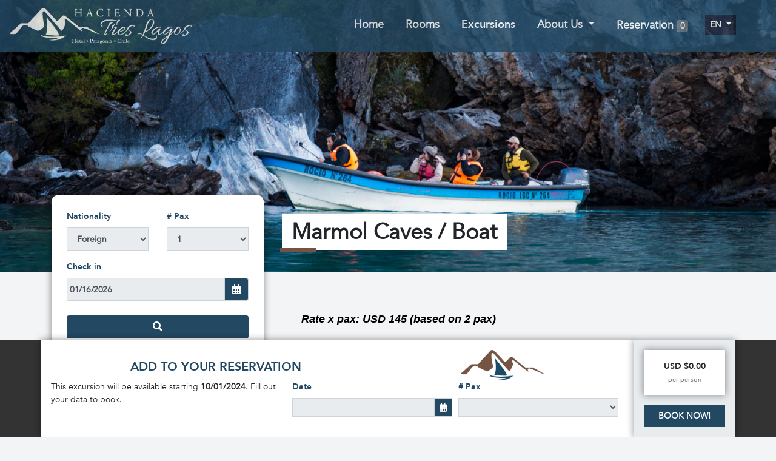

--- FILE ---
content_type: text/html; charset=UTF-8
request_url: https://bahiaexploradores.com/en/excursions/marmol-caves-boat
body_size: 9684
content:
<!doctype html>
<html lang="es">
	<head>
	<meta charset="utf-8" lang="es">
	<meta name="viewport" content="width=device-width, initial-scale=1, shrink-to-fit=no">
	<link rel="stylesheet" href="https://stackpath.bootstrapcdn.com/bootstrap/4.1.3/css/bootstrap.min.css" integrity="sha384-MCw98/SFnGE8fJT3GXwEOngsV7Zt27NXFoaoApmYm81iuXoPkFOJwJ8ERdknLPMO" crossorigin="anonymous">
	<link rel="stylesheet" type="text/css" href="/css/style.css" />		<link rel="stylesheet" type="text/css" href="/css/media-query.css" />	<link rel="stylesheet" type="text/css" href="/css/fonts.css" />	
	<link rel="stylesheet" href="https://use.fontawesome.com/releases/v5.6.3/css/all.css" integrity="sha384-UHRtZLI+pbxtHCWp1t77Bi1L4ZtiqrqD80Kn4Z8NTSRyMA2Fd33n5dQ8lWUE00s/" crossorigin="anonymous">
	<link rel="stylesheet" href="https://cdnjs.cloudflare.com/ajax/libs/ekko-lightbox/5.3.0/ekko-lightbox.css">
	<link rel="stylesheet" href="https://cdnjs.cloudflare.com/ajax/libs/bootstrap-datepicker/1.8.0/css/bootstrap-datepicker.min.css">
	<link rel="stylesheet" href="https://cdnjs.cloudflare.com/ajax/libs/bootstrap-datepicker/1.8.0/css/bootstrap-datepicker.standalone.min.css">
	<link rel="stylesheet" href="https://cdnjs.cloudflare.com/ajax/libs/bootstrap-datepicker/1.8.0/css/bootstrap-datepicker3.min.css">
	<script type="text/javascript" src="/assets/a2f4db7e/Yii.UrlManager.min.js"></script>
<script type="text/javascript">
/*<![CDATA[*/
var Yii = Yii || {}; Yii.app = {scriptUrl: '/index.php',baseUrl: '',
            hostInfo: 'https://bahiaexploradores.com'};
            Yii.app.urlManager = new UrlManager({"rules":{"<lang>\/<tipo:(habitaciones|rooms|zimmers)>\/<slug>":"productos\/view_habitaciones","<lang>\/<tipo:(excursiones|excursions|ausfluges)>\/<slug>":"productos\/view_excursiones","<lang>\/<slug:(habitaciones|rooms|zimmers)>\/":"productos\/index_habitaciones","<lang>\/<slug:(excursiones|excursions|ausfluges)>\/":"productos\/index_excursiones","<lang>\/<slug:(contacto|contact|kontakt)>\/":"site\/ubicacion","<lang>\/<slug:(galeria|gallery|bildergalerie)>\/":"site\/gallery","<lang>\/<slug:(tarifas|rates|preise)>\/":"site\/rates","<lang>\/<slug:(reservaciones|reservations|reservierens)>\/":"site\/reservation","<lang>\/<slug:(terminos-y-condiciones|terms-and-conditions|geschaftsbedingungen)>\/":"site\/conditions","<lang>\/<slug:(quienes-somos|who-we-are|wer-wir-sind)>\/":"site\/who","<lang>\/<slug:(mapa|map|maps)>\/":"site\/map","<lang>\/<slug:(politicas-de-cancelacion|cancel-policy|annulierungsbedingungen)>\/":"site\/general","<lang>\/<slug:(video_es|video_en|video_de)>\/":"site\/video","<lang>\/<slug:(reserva|booking|reservierung)>\/id\/<id:\\w+>":"booking\/voucher","<lang>\/<slug:(paypal)>\/<id:\\w+>":"site\/paypal","<lang>\/<slug:(error|error|error)>\/":"site\/error","<lang>\/<slug:(index)>":"site\/index","<controller:\\w+>\/<id:\\d+>":"<controller>\/view","<controller:\\w+>\/<action:\\w+>\/<id:\\d+>":"<controller>\/<action>","<controller:\\w+>\/<action:\\w+>":"<controller>\/<action>"},"urlSuffix":"","showScriptName":false,"appendParams":true,"routeVar":"r","caseSensitive":true,"matchValue":false,"cacheID":"cache","useStrictParsing":false,"urlRuleClass":"CUrlRule","behaviors":[],"urlFormat":"path"});
            Yii.app.createUrl = function(route, params, ampersand)  {
            return this.urlManager.createUrl(route, params, ampersand);};
/*]]>*/
</script>
<title>Marmol Caves / Boat | Hacienda Tres Lagos</title>

		<style>
			.message-sent {
				border: 3px solid #224862;
				padding: 30px 30px;
				text-transform: none;
			}

			.message-sent__title {
				color: #224862;
				font-size: 28px;
				font-weight: 600;
				margin-bottom: 40px;
			}
			.message-sent__text {
				font-size: 16px;
			}

			.message-sent__icon {
				color: #224862;
			}
			.message-sent__icon .material-icons {
				font-size: 50px;
			}

			.sk-circle {
				margin: 100px auto;
				width: 40px;
				height: 40px;
				position: relative;
			}
			.sk-circle .sk-child {
				width: 100%;
				height: 100%;
				position: absolute;
				left: 0;
				top: 0;
			}
			.sk-circle .sk-child:before {
				content: "";
				display: block;
				margin: 0 auto;
				width: 15%;
				height: 15%;
				background-color: #224862;
				border-radius: 100%;
				-webkit-animation: sk-circleBounceDelay 1.2s infinite ease-in-out both;
				animation: sk-circleBounceDelay 1.2s infinite ease-in-out both;
			}
			.sk-circle .sk-circle2 {
				-webkit-transform: rotate(30deg);
				-ms-transform: rotate(30deg);
				transform: rotate(30deg);
			}
			.sk-circle .sk-circle3 {
				-webkit-transform: rotate(60deg);
				-ms-transform: rotate(60deg);
				transform: rotate(60deg);
			}
			.sk-circle .sk-circle4 {
				-webkit-transform: rotate(90deg);
				-ms-transform: rotate(90deg);
				transform: rotate(90deg);
			}
			.sk-circle .sk-circle5 {
				-webkit-transform: rotate(120deg);
				-ms-transform: rotate(120deg);
				transform: rotate(120deg);
			}
			.sk-circle .sk-circle6 {
				-webkit-transform: rotate(150deg);
				-ms-transform: rotate(150deg);
				transform: rotate(150deg);
			}
			.sk-circle .sk-circle7 {
				-webkit-transform: rotate(180deg);
				-ms-transform: rotate(180deg);
				transform: rotate(180deg);
			}
			.sk-circle .sk-circle8 {
				-webkit-transform: rotate(210deg);
				-ms-transform: rotate(210deg);
				transform: rotate(210deg);
			}
			.sk-circle .sk-circle9 {
				-webkit-transform: rotate(240deg);
				-ms-transform: rotate(240deg);
				transform: rotate(240deg);
			}
			.sk-circle .sk-circle10 {
				-webkit-transform: rotate(270deg);
				-ms-transform: rotate(270deg);
				transform: rotate(270deg);
			}
			.sk-circle .sk-circle11 {
				-webkit-transform: rotate(300deg);
				-ms-transform: rotate(300deg);
				transform: rotate(300deg);
			}
			.sk-circle .sk-circle12 {
				-webkit-transform: rotate(330deg);
				-ms-transform: rotate(330deg);
				transform: rotate(330deg);
			}
			.sk-circle .sk-circle2:before {
				-webkit-animation-delay: -1.1s;
				animation-delay: -1.1s;
			}
			.sk-circle .sk-circle3:before {
				-webkit-animation-delay: -1s;
				animation-delay: -1s;
			}
			.sk-circle .sk-circle4:before {
				-webkit-animation-delay: -0.9s;
				animation-delay: -0.9s;
			}
			.sk-circle .sk-circle5:before {
				-webkit-animation-delay: -0.8s;
				animation-delay: -0.8s;
			}
			.sk-circle .sk-circle6:before {
				-webkit-animation-delay: -0.7s;
				animation-delay: -0.7s;
			}
			.sk-circle .sk-circle7:before {
				-webkit-animation-delay: -0.6s;
				animation-delay: -0.6s;
			}
			.sk-circle .sk-circle8:before {
				-webkit-animation-delay: -0.5s;
				animation-delay: -0.5s;
			}
			.sk-circle .sk-circle9:before {
				-webkit-animation-delay: -0.4s;
				animation-delay: -0.4s;
			}
			.sk-circle .sk-circle10:before {
				-webkit-animation-delay: -0.3s;
				animation-delay: -0.3s;
			}
			.sk-circle .sk-circle11:before {
				-webkit-animation-delay: -0.2s;
				animation-delay: -0.2s;
			}
			.sk-circle .sk-circle12:before {
				-webkit-animation-delay: -0.1s;
				animation-delay: -0.1s;
			}

			@-webkit-keyframes sk-circleBounceDelay {
				0%,
				80%,
				100% {
					-webkit-transform: scale(0);
					transform: scale(0);
				}
				40% {
					-webkit-transform: scale(1);
					transform: scale(1);
				}
			}

			@keyframes sk-circleBounceDelay {
				0%,
				80%,
				100% {
					-webkit-transform: scale(0);
					transform: scale(0);
				}
				40% {
					-webkit-transform: scale(1);
					transform: scale(1);
				}
			}
		</style>
</head>  <body>  	
  	<header>
	<nav class="navbar navbar-expand-lg navbar-light bg-main navbar-lagos" id="menu-top">
		<a class="navbar-brand" href="/">
			<img id="logo" src="https://bahiaexploradores.com/images/logo/HTLagos_LogoBlanco.png">
	    </a>
	    <button class="navbar-toggler" type="button" data-toggle="collapse" data-target="#navbarText" aria-controls="navbarText" aria-expanded="false" aria-label="Toggle navigation">
	        <span class="navbar-toggler-icon"></span>
	    </button>
	    <div class="collapse navbar-collapse" id="navbarText">
	        <ul class="navbar-nav ml-auto">
										
						<li class="nav-item " >
	                		<a class="nav-link" href="/">Home</a>
						</li>
									
						<li class="nav-item " >
	                		<a class="nav-link" href="/en/rooms">Rooms</a>
						</li>
									
						<li class="nav-item active" >
	                		<a class="nav-link" href="/en/excursions">Excursions</a>
						</li>
												<li class="nav-item dropdown ">
						<a class="nav-link dropdown-toggle" href="#" id="navbarDropdown" role="button" data-toggle="dropdown" aria-haspopup="true" aria-expanded="false">
							About Us						</a>
						<div class="dropdown-menu" aria-labelledby="navbarDropdown">
															<a class="dropdown-item" href="/en/who-we-are">Who are we?</a>
															<a class="dropdown-item" href="/en/gallery">Gallery</a>
															<a class="dropdown-item" href="/en/video_en">Video</a>
															<a class="dropdown-item" href="/en/contact">Contact</a>
													</div>
					</li>
									<li class="nav-item " >
	                <a class="nav-link" href="/en/reservations">Reservation <span class="badge badge-secondary">0</span></a>
	            </li>
				<li class="nav-item dropdown htl-language">
                    <a class="nav-link dropdown-toggle" href="#" id="navbarDropdown" role="button" data-toggle="dropdown" aria-haspopup="true" aria-expanded="false">
                        en					</a>
					                    <div class="dropdown-menu dropdown-menu-right" aria-labelledby="navbarDropdown">
						<a class="dropdown-item" href="/en/excursions/marmol-caves-boat">English</a>
						<a class="dropdown-item" href="/es/excursiones/capillas-de-marmol">Espa&ntilde;ol</a>
						<!--<a class="dropdown-item" href="/de/ausfluges/marmol-caves-boat">Deutsche</a>-->
                    </div>
				</li>
			</ul>
	    </div>
	</nav>
</header>    
		
    <main class="htl-excursion">
                <div class="htl-photo" 
        style="background-image: url(https://bahiaexploradores.com/images/galeria_productos/excursiones/IMG_2372-min-1559322168.jpg);"        ></div>
        
        <section id="main-container">
            <div class="container">
                <div class="row">
                    <div class="col-lg-4 htl-room-form">
                        <div class="sticky-top htl-form">
                            <div class="border-shadow sm-tblr-p">
                                <form class="flex-sm-column" 
        id="f-reservation-sidebar" 
        action="/en/excursions" 
        method="post">
    <div class="row">
        <div class="col-6">
            <div class="form-group">
                <label class="color-main font-black" for="nacionality">Nationality</label>
                <select id="nacionalidad" class="form-control bg-gray rounded-0" name="nacionalidad">
                    <option value="" disabled>Nationality</option>
                                            <option                             value="1">Chilean</option>
                                            <option selected                            value="2">Foreign</option>
                                    </select>
            </div>
        </div>
        <div class="col-6">
            <div class="form-group">
                <label class="color-main font-black" for="pax_number"># Pax</label>
                <select name="pax_number" id="pax_number" class="form-control bg-gray rounded-0">
                                            <option value="" disabled>Pax</option>
                        <option value="1" selected>1</option>
                                                    <option value="2">2</option>
                                                    <option value="3">3</option>
                                                    <option value="4">4</option>
                                                    <option value="5">5</option>
                                                    <option value="6">6</option>
                                                            </select>
            </div>
        </div>
    </div>
    <div class="row">
        <div class="col-12">
            <div class="form-group">
                <label class="color-main font-black" for="input-check-in-date">Check in</label>
                <div class="input-group date">
                <input type="text" class="form-control datepicker bg-gray rounded-0 start" name="input-check-in-date" id="input-check-in-date" value="01/16/2026" autocomplete="off">
                    <div class="input-group-append input-group-addon" id="input-check-in-date-icon">
                        <span class="input-group-text bg-main"><i class="fa fa-calendar-alt text-white rounded-0" aria-hidden="true"></i></span>
                    </div>
                </div>
            </div>
        </div>
    </div>
    <div class="row">
        <div class="col-12">
            <button class="bg-main btn text-white my-2 w-100" type="submit" class="btn btn-default">
                <span class="fa fa-search" aria-hidden="true"></span>
            </button>
        </div>
    </div>
</form>                            </div>
                        </div>
                    </div>
                    <div class="col-lg-8 htl-page" id="description">
                        <header>
    <h2>Marmol Caves / Boat</h2>
</header>
<div class="htl-description">    
    
    <div class="htl-lead"><p style="margin-top: 12.0pt;"><strong><em><span style="font-family: 'Arial',sans-serif; color: black;">Rate x pax: USD 145&nbsp;(based on 2 pax)</span></em></strong></p>
<p style="margin-top: 12.0pt; font-variant-ligatures: normal; font-variant-caps: normal; orphans: 2; text-align: start; widows: 2; -webkit-text-stroke-width: 0px; text-decoration-thickness: initial; text-decoration-style: initial; text-decoration-color: initial; word-spacing: 0px;"><strong><em><span style="font-family: 'Arial',sans-serif; color: black;">Rate x 1 pax: USD 420&nbsp;(individual supplement)</span></em></strong></p>
<p style="margin-top: 12.0pt; font-variant-ligatures: normal; font-variant-caps: normal; orphans: 2; text-align: start; widows: 2; -webkit-text-stroke-width: 0px; text-decoration-thickness: initial; text-decoration-style: initial; text-decoration-color: initial; word-spacing: 0px;"><strong><em><span style="font-family: 'Arial',sans-serif; color: black;">Minimum &ndash; Maximum: 2 pax - 6 pax</span></em></strong></p>
<p style="margin-top: 12.0pt; font-variant-ligatures: normal; font-variant-caps: normal; orphans: 2; text-align: start; widows: 2; -webkit-text-stroke-width: 0px; text-decoration-thickness: initial; text-decoration-style: initial; text-decoration-color: initial; word-spacing: 0px;"><strong><em><span style="font-family: 'Arial',sans-serif; color: black;">Low difficulty - recommended for families&nbsp;</span></em></strong></p>
<p style="margin-top: 12.0pt; font-variant-ligatures: normal; font-variant-caps: normal; orphans: 2; text-align: start; widows: 2; -webkit-text-stroke-width: 0px; text-decoration-thickness: initial; text-decoration-style: initial; text-decoration-color: initial; word-spacing: 0px;"><strong><em><span lang="EN-US" style="font-family: 'Arial',sans-serif; color: black; mso-ansi-language: EN-US;">Duration: 4 hours</span></em></strong></p>
<p style="margin-top: 12.0pt; font-variant-ligatures: normal; font-variant-caps: normal; orphans: 2; text-align: start; widows: 2; -webkit-text-stroke-width: 0px; text-decoration-thickness: initial; text-decoration-style: initial; text-decoration-color: initial; word-spacing: 0px;"><em><span style="font-size: 11.0pt; font-family: 'Arial',sans-serif; color: black;">We will meet at the hotel for this excursion to take the path of the southern highway, heading north to &ldquo;Puerto Tranquilo&rdquo;, after 50 minutes of traveling, we will arrive at our first destination &ldquo;Bah&iacute;a Mansa&rdquo;. Here we will visit this nature sanctuary called &ldquo;Capillas de Marmol&rdquo;, which is well known as a Chilean National Monument, formed by a set of calcium carbonate minerals, located on the shore of the General Carrera Lake. Over the years, the waters of the lake (the second largest in South America) have eroded the coastal escarpments, creating the formations known as Marble Cathedrals, Marble Chapels, and Marble Caverns.</span></em></p>
<p style="margin-top: 12.0pt; font-variant-ligatures: normal; font-variant-caps: normal; orphans: 2; text-align: start; widows: 2; -webkit-text-stroke-width: 0px; text-decoration-thickness: initial; text-decoration-style: initial; text-decoration-color: initial; word-spacing: 0px;"><em><span style="font-size: 11.0pt; font-family: 'Arial',sans-serif; color: black;">Our trip will be done with a related company of prestige in quality and service. They will take us through the most iconic places of this sanctuary, where we will be able to appreciate the best postcards and take beautiful photographs. The tour guides will tell us more about the geology and history of the place. The ride will last approximately 1 hour. At the end of this boat ride, we will be returning to the hotel.</span></em></p></div>
            <div class="htl-gallery-container">
            <div class="row">
        </div><div class="row">            <a href="/images/galeria_productos/excursiones/IMG_2372-min-1559322168.jpg" class="col"  data-toggle="lightbox" data-gallery="htl-gallery">
                <img src="/twtrzimg.php?src=/images/galeria_productos/excursiones/IMG_2372-min-1559322168.jpg&h=400&w=600&zc=1" alt="0">
            </a>
                        <a href="/images/galeria_productos/excursiones/IMG_2362-min-1559322168.jpg" class="col"  data-toggle="lightbox" data-gallery="htl-gallery">
                <img src="/twtrzimg.php?src=/images/galeria_productos/excursiones/IMG_2362-min-1559322168.jpg&h=400&w=600&zc=1" alt="1">
            </a>
                        <a href="/images/galeria_productos/excursiones/IMG_2380-min-1559322168.jpg" class="col"  data-toggle="lightbox" data-gallery="htl-gallery">
                <img src="/twtrzimg.php?src=/images/galeria_productos/excursiones/IMG_2380-min-1559322168.jpg&h=400&w=600&zc=1" alt="2">
            </a>
                        <a href="/images/galeria_productos/excursiones/IMG_20190504_130038-min-1559322169.jpg" class="col"  data-toggle="lightbox" data-gallery="htl-gallery">
                <img src="/twtrzimg.php?src=/images/galeria_productos/excursiones/IMG_20190504_130038-min-1559322169.jpg&h=400&w=600&zc=1" alt="3">
            </a>
            </div><div class="row">            <a href="/images/galeria_productos/excursiones/IMG_20190504_125820-min-1559323545.jpg" class="col"  data-toggle="lightbox" data-gallery="htl-gallery">
                <img src="/twtrzimg.php?src=/images/galeria_productos/excursiones/IMG_20190504_125820-min-1559323545.jpg&h=400&w=600&zc=1" alt="4">
            </a>
                        <a href="/images/galeria_productos/excursiones/CuevasdeMarmol(2)-1574108478.jpeg" class="col"  data-toggle="lightbox" data-gallery="htl-gallery">
                <img src="/twtrzimg.php?src=/images/galeria_productos/excursiones/CuevasdeMarmol(2)-1574108478.jpeg&h=400&w=600&zc=1" alt="5">
            </a>
                        </div>
        </div>
            <hr class="htl-divider">

    <div class="htl-details row">
                <div class="col">
            <h3>INCLUDE</h3>
            <div id="home" class="tab-pane active">
<ul>
<li>Bilingual Guide</li>
<li>
<div>Navigation</div>
</li>
<li>
<div>Transfer</div>
</li>
</ul>
</div>        </div>
                
                <div class="col">
            <h3>NOT INCLUDE</h3>
            <div id="profile" class="tab-pane active">
<ul>
<li>Tips</li>
<li>Optional drinks</li>
<li>Trekking Shoes and clothes for rainy and cold weather</li>
</ul>
</div>        </div>
        
            </div>
</div>
<div class="htl-prices bg-white p-3 border-shadow">
    <h3>PRICES</h3>
    <p class="htl-small-print">Prices in USD only for foreign passengers. Prices in CLP for chilean passengers and foreign residents in Chile, includes IVA (chilean tax).</p>
    
    <table class="table table-bordered bg-gray">
	    <thead class="font-black color-main font-14">
	        <tr>
                <th>Rates</th>
	            <th>Price USD</th>
                <th>Price CLP</th>
	            <!--<th><? /*= Yii::t('Site', 'Rates') */ ?></th>-->
	            <!--<th><? /*= Yii::t('Site', 'Double') */ ?></th>
	            <th>Triple</th>-->
            </tr>
	    </thead>
	    <tbody class="font-black color-black font-14">
            	                    <tr>
	                        <td>10/01/2024 to 03/31/2025</td>
	                        <td>--</td>
	                        <td>--</td>
	                    </tr>
	                    	    </tbody>
    </table>
</div>


                    </div>
                </div>
            </div>
        </section><!--/#main-container-->
        <section>
        <form action="/productos/bookexc" method="post">
            <div class="htl-reservation-bar fixed-bottom" id="reservationBar">
                <div class="row justify-content-md-center">
                    <div class="col p-3 bg-white border-shadow">
                <header>
                    <h3>
                    Add to your reservation                    </h3>
                                            <img style="height: 50px;" src="https://bahiaexploradores.com/images/logo/HTL_Montaña.png" alt="Logo Information">
                                    </header>
                                        <div class="form-row">
                            <div class="col-5">
                                <p>This excursion will be available starting <b>10/01/2024</b>. Fill out your data to book.</p>
                            </div>
                            <div class="col-7 form-row">
                                <div class="form-group form-group-sm col-6">
                                    <label class="color-main font-black" for="date">Date</label>
                                    <div class="input-group input-group-sm date">
                                        <input type="text" class="form-control range-datepicker bg-gray rounded-0" name="date" min="10/01/2024" max="03/31/2025" required>
                                        <div class="input-group-append input-group-addon rounded-0" id="input-check-in-date-icon"">
                                            <span class="input-group-text bg-main rounded-0"><i class="fa fa-calendar-alt text-white rounded-0" aria-hidden="true"></i></span>
                                        </div>
                                    </div>
                                </div>
                                <div class="form-group col-6">
                                    <label class="color-main font-black" for="pax_number"># Pax</label>
                                    <select name="pax_number" class="form-control form-control-sm bg-gray rounded-0" required>
                                        <option></option>
                                                                                    <option value="1">1</option>    
                                                                                    <option value="2">2</option>    
                                                                                    <option value="3">3</option>    
                                                                                    <option value="4">4</option>    
                                                                                    <option value="5">5</option>    
                                                                                    <option value="6">6</option>    
                                                                            </select>
                                </div>
                            </div>    
                        </div>
                                            </div>
                                        <div class="col-auto p-3 bg-gray border-shadow">
                        <div class="bg-white p-3 border-shadow font-black text-center">
                            USD $0.00                            <br><small class="text-muted">per person</small>                        </div>
                        <input type="hidden" name="product_id" value="18">
                        <input type="hidden" name="exchange" value="2">
                        <input type="hidden" name="rate" value="0">
                        <input type="hidden" name="total_price" value="0">
                        <button style="font-size: .9rem;" class="btn btn-primary htl-action accent d-block text-center mt-3">Book Now!</button>
                    </div>
                                    </div>
            </div>
            </form>
        </section>
        
</main>

    <footer class="bg-main lg-tb-p">
    <div class="container border-bottom xs-b-p">
            <div class="row d-none">
                <div class="col-lg-12">
                    <div id="footer-logo">
                        <img src="https://dummyimage.com/150x100/6a70cf/fff" alt="">
                        <img src="https://dummyimage.com/150x100/6a70cf/fff" alt="">
                        <img src="https://dummyimage.com/150x100/6a70cf/fff" alt="">
                    </div>
                </div>
            </div>
            <div class="row text-white">
                                <!--
                <div class="col-lg-7 responsive-center pb-2">
                    <div class="google-comments footer" role="container" name="google-comments">
                        <div role="container" name="loader" class="loader">
                        </div>
                        <div role="container" name="comments" hidden>
                            <h3>Google Reviews <span class="place-tag" role="display" name="place"></span> <span class="average-rating float-right"><span role="display" name="average_rating"></span> <i class="fa fa-star"></i></span></h3>
                            <span class="rec-count">Reviewed by <span role="display" name="review_count"></span> people</span>
                            <a class="leave-comment" target="_blank" href="http://search.google.com/local/reviews?placeid=ChIJpXXUKr_E8r0RFgyNuQ3Z2pc">(Leave a comment)</a>
                            <div role="container" name="comment-list" class="comment-list">
                                <article role="template" name="comment-list-item" hidden>
                                    <div class="comment-title"><span role="display" name="reviewer_name"></span> <span class="comment-date" role="display" name="review_date"></span> <span class="comment-rating float-right"><span role="display" name="rating"></span> <i class="fa fa-star"></i></span></div>
                                    <span role="display" name="review_text"></span>
                                </article>
                            </div>
                            <a class="comments-link" href="/en/who-we-are">Read more &raquo;</a>
                        </div>
                    </div>
                </div>
                -->
				<div class="col-lg-7 responsive-center pb-2">
					<img class="img-fluid" src="https://haciendatreslagos.com/images/logo/HTLagos_LogoBlanco@2x.png">
				</div>
                <div class="col-lg-5 responsive-center">
                    <ul>
                        <li>Office address:</li>
                        <!-- <li>Monseñor Eyzaguirre 485, Ñuñoa, Santiago.</li> -->
                        <li>Av. Apoquindo 7331 Oficinas 820-821, Las  Condes, Santiago.</li>
                        <li>Office phone:<a href="tel:56-2-2233-4082"> + 56 2 2233 4082</a> / 9:00 - 15:00 (Monday to Friday)</li>
                        <li>Reservations office Cellphone:<a href="tel:56-9-4208-7927"> + 56 9 4208 7927</a> / 9:00 - 18:30 (Monday to Friday)</li>
                        <li>Hotel address:</li>
                        <li>Carretera Austral Km 274, XI Región de Aysén.</li>
                        <li>Hotel Reception Cellphone (WhatsApp):<a href="https://wa.me/56978733526/"> + 56 9 7873 3526</a> / 7:00 - 23:00 (Hotel closed April 1 – September 30)</li>
                        <!--<li>Hotel Reception Phone (Skype):<a href="tel:56-2-2938-0209">+56 2 2938 0209</a></li>-->
                        <li>Email:<a href="mailto:ventas@haciendatreslagos.cl"> ventas@haciendatreslagos.cl</a></li>
                    </ul>
                    <div class="justify-content-center align-items-end pb-3">
                    <a href="https://www.facebook.com/haciendatreslagos.cl/?fref=ts">
                        <span class="fa-stack fa-lg">
                            <i class="fa fa-circle fa-stack-2x facebook"></i>
                            <i class="fab fa-facebook-f fa-stack-1x text-white"></i>
                        </span>
                    </a>
                    <a href="https://twitter.com/Hacienda3Lagos">
                        <span class="fa-stack fa-lg">
                            <i class="fa fa-circle fa-stack-2x twitter"></i>
                            <i class="fab fa-twitter fa-stack-1x text-white"></i>
                        </span>
                    </a>
                    <a href="https://www.youtube.com/channel/UCcQuLMdsRUnAs31gQcu4HAg">
                        <span class="fa-stack fa-lg">
                            <i class="fa fa-circle fa-stack-2x youtube"></i>
                            <i class="fab fa-youtube fa-stack-1x text-white"></i>
                        </span>
                    </a>
		<!--
                    <a href="skype:ventasdireccion?call">
                        <span class="fa-stack fa-lg">
                            <i class="fa fa-circle fa-stack-2x skype"></i>
                            <i class="fab fa-skype fa-stack-1x text-white"></i>
                        </span>
                    </a>
-->
                </div>
                            </div>
    </div>
    <div class="container">
        <div class="row">
            <div class="col-lg-12">
                <p class="text-white text-center nomargin sm-t-m">
                    &copy; 2019 Hacienda Tres Lagos. Desarrollado por Utopia Software Factory. <a href="/en/terms-and-conditions">Terms and Conditions.</a>
                </p>
            </div>
        </div>
    </div>
</footer>

<!-- Optional JavaScript -->
<!-- jQuery first, then Popper.js, then Bootstrap JS -->
<script src="https://code.jquery.com/jquery-3.4.1.min.js"></script>
<script src="https://cdnjs.cloudflare.com/ajax/libs/popper.js/1.14.3/umd/popper.min.js" integrity="sha384-ZMP7rVo3mIykV+2+9J3UJ46jBk0WLaUAdn689aCwoqbBJiSnjAK/l8WvCWPIPm49" crossorigin="anonymous"></script>
<script src="https://stackpath.bootstrapcdn.com/bootstrap/4.1.3/js/bootstrap.min.js" integrity="sha384-ChfqqxuZUCnJSK3+MXmPNIyE6ZbWh2IMqE241rYiqJxyMiZ6OW/JmZQ5stwEULTy" crossorigin="anonymous"></script>
<script src="https://cdnjs.cloudflare.com/ajax/libs/ekko-lightbox/5.3.0/ekko-lightbox.js"></script>
<script src="https://cdnjs.cloudflare.com/ajax/libs/bootstrap-datepicker/1.8.0/js/bootstrap-datepicker.min.js"></script>
<script src="https://cdnjs.cloudflare.com/ajax/libs/bootstrap-datepicker/1.8.0/locales/bootstrap-datepicker.es.min.js"></script>
<script src="/js/google-business.js"></script>

<script>
var commentsContainer = document.body.querySelector("[role=container][name=google-comments]"),
businessComments = new GoogleBusinessReviews(commentsContainer,"htl",1);
</script>
<script>


    $(document).on('click', '[data-toggle="lightbox"]', function(event) {
        event.preventDefault();
        $(this).ekkoLightbox();
    });

    let reservationBar = $("#reservationBar"),
        height = reservationBar.height() + 20; 
    if(height > 0) {
        $("footer").attr("style","padding-bottom: "+height+"px;");
    }

    $('.htl-photo-slider').carousel({
        interval: 5000, /* default*/
        pause: false,
    });
    var $offset = $("footer").offset().top;
    $("#scrollTo").click(function() {
        $('html, body').animate({
            scrollTop: $offset
          }, 300);
    });
    $('.datepicker').datepicker({
        format: 'mm/dd/yyyy',
        autoclose: true,
        startDate: 'today'
    });

    $('#input-check-in-date-icon').click(function(e){
        e.preventDefault();
        var _parent = $(this).closest('.input-group'),
            _child = _parent.children("#input-check-in-date");
        _child.datepicker().focus();
    });
    $('#input-check-out-date-icon').click(function(e){
        e.preventDefault();
        var _parent = $(this).closest('.input-group'),
            _child = _parent.children("#input-check-out-date");
        _child.datepicker().focus();
    });

    // input start date
    // on change
    // check if end date is less than start date
    // if true, change end date to start date +2

    $("#input-check-in-date").change(function(e) {
        var check_in = $("#input-check-in-date").val(),
            check_out = $("#input-check-out-date").val();
                check_in = new Date(check_in);
        check_out = new Date(check_out);
        if(check_in >= check_out) {
            var new_date = new Date(check_in);
            new_date.setDate(new_date.getDate()+2);
            var months = ["01","02","03","04","05","06","07","08","09","10","11","12"],
                days   = ["00","01","02","03","04","05","06","07","08","09","10","11","12","13","14","15","16","17","18","19","20","21","22","23","24","25","26","27","28","29","30","31"],
                month_index = new_date.getMonth(),
                day_index = new_date.getDate(),
                month = months[month_index],
                day = days[day_index];
                            $("#input-check-out-date").val(month+"/"+day+"/"+new_date.getFullYear());
                        $('.datepicker').datepicker('update');
        }
    });

    $(document).ready(function(){
        $('.print').on('click', function(event) {
            event.preventDefault();
            var _this = $(this),
            //_data = $.parseJSON($.base64('atob', _this.data('extra'), true));
                _data = _this.data('extra'),
                _ref = _this.data('ref')+'?id='+_data;

            //console.log(_ref);
            var caracteristicas = "height=600,width=770,scrollTo,resizable=1,scrollbars=1,location=0";
            nueva=window.open(_ref, 'New', caracteristicas);
        });
        if(!sessionStorage.getItem('isshow')){
            $('#modalVisit').modal('show');
            sessionStorage.setItem('isshow', true);
        }

        var min_date = $('.range-datepicker').attr("min");
        var max_date = $('.range-datepicker').attr("max");
        $('.range-datepicker').datepicker({
            format: 'mm/dd/yyyy',
            autoclose: true,
            startDate: min_date,
            endDate: max_date,
        });

        $("[name=check_in]").change(function(e) {
            var check_in = $("[name=check_in]").val(),
                check_out = $("[name=check_out]").val();
            
            if(!check_out) {
                                check_in = new Date(check_in);

                var new_date = new Date(check_in);
                new_date.setDate(new_date.getDate()+1);

                var months = ["01","02","03","04","05","06","07","08","09","10","11","12"],
                days   = ["00","01","02","03","04","05","06","07","08","09","10","11","12","13","14","15","16","17","18","19","20","21","22","23","24","25","26","27","28","29","30","31"],
                month_index = new_date.getMonth(),
                day_index = new_date.getDate(),
                month = months[month_index],
                day = days[day_index];
                                    $("[name=check_out]").val(month+"/"+day+"/"+new_date.getFullYear());
                                $('.datepicker').datepicker('update');
            }
            
        });

        $(".search-room").on("click",function(e) {
            var check_in    = $("input[name=input-check-in-date]").val(),
                check_out   = $("input[name=input-check-out-date").val();
                        check_in = new Date(check_in);
            check_out = new Date(check_out);
            var two_days = new Date(check_in);
            two_days.setDate(two_days.getDate()+1);
            if(check_out > check_in) {
                var high_season_start = new Date('2025-12-26');
                var high_season_due = new Date('2026-02-28');
                if(check_out < two_days) {
                    e.preventDefault();
                    alert("Your stay needs to be at least one nights.");
                } else if(check_in >= high_season_start && check_in <= high_season_due){
                    two_days = new Date(check_in);
                    two_days.setDate(two_days.getDate()+2);
                    console.log(check_out);
                    if(check_out < two_days) {
                        e.preventDefault();
                        alert("Your stay needs to be at least two nights.");
                    }
                }
            } else {
                e.preventDefault();
                alert("Please, check that the dates are valid.");
            }
        });
        
        $(".book-room").on("click", function(e) {
            let check_in = $("input[name=check_in]").val(),
                check_out = $("input[name=check_out]").val();
            if(typeof check_in === "undefined") {

            } else {
                                check_in = new Date(check_in);          
                check_out = new Date(check_out);
                let two_days = new Date(check_in);
                two_days.setDate(two_days.getDate()+1);
                if(check_out > check_in) {
                    var high_season_start = new Date('2025-12-26');
                    var high_season_due = new Date('2026-02-28');
                    if(check_out < two_days) {
                        e.preventDefault();
                        alert("Your stay needs to be at least one night.");    
                    } else if(check_in >= high_season_start && check_in <= high_season_due){
                        two_days = new Date(check_in);
                        two_days.setDate(two_days.getDate()+2);
                        if(check_out < two_days) {
                            e.preventDefault();
                            alert("Your stay needs to be at least two nights.");
                        }
                    }
                } else {
                    e.preventDefault();
                    alert("Please, check that the dates are valid.");
                }
            }
        });
    });
    var submit = document.body.querySelector("#client_submit");
    if(submit) {
        submit.addEventListener("click", function(e) {
            let email = document.body.querySelector("#Clients_email").value;
                email_repeat = document.body.querySelector("#Clients_email_repeat").value;
            if(email != email_repeat) {
                e.preventDefault();
                alert("Check your email and try again.");
            }
        });
    }
    const HTLContactEmailScript = `/promo.php`;
            class ContactEmailForm {
                constructor(selector) {
                    let view = document.body.querySelector(selector);
                    if(!view)
                        return;
                    this.view = view;
                    let form = this.view.querySelector("form");
                    form.addEventListener("submit", (event) => {
                        event.preventDefault();
                        if (form.reportValidity()) {
                            this.view.querySelector(".form-container").hidden = true;
                            this.view.querySelector(".message-sent").hidden = false;
                            this.data = new FormData(form);
                            this.send()
                                .then(() => {
                                    this.view.querySelector(".loader-container").hidden = true;
                                    this.view.querySelector(".success-container").hidden = false;
                                })
                                .catch((error) => console.log(error));
                        }
                    });

                    let xhr = (this.request = new XMLHttpRequest());
                    xhr.open("POST", HTLContactEmailScript);
                }

                send() {
                    let request = this.request;
                    request.send(this.data);
                    return new Promise((resolve, reject) => {
                        request.onreadystatechange = (aEvt) => {
                            if (request.readyState == 4) {
                                if (request.status == 200) {
                                    let response = JSON.parse(request.response);
                                    if (response.success) resolve(true);
                                    else reject(response);
                                } else reject(request.response);
                            }
                        };
                    });
            }
    }
    let contactForm = new ContactEmailForm(".contact-form");
</script>


  </body>
</html>

--- FILE ---
content_type: text/css
request_url: https://bahiaexploradores.com/css/style.css
body_size: 4541
content:
@import url('https://fonts.googleapis.com/css2?family=Croissant+One&display=swap');

.htl-feature {
  font-size: 4rem;
  color: white;
  text-shadow: 3px 3px 1px black,-2px -2px 10px black;
  padding-top: 2rem;
  margin-top: 25px;
  line-height: 6rem;
  padding-left: 20px;
  font-weight: normal;
}

.htl-feature strong {
  font-family: "Croissant One";
}

body{
    background-color: #F3F4F6;
    font-family: 'Avenir Book';
    font-weight: normal;
    font-style: normal;
    font-size: 18px;
}

section{
    padding-bottom: 50px;
}

section:not(:first-child), footer{
    padding-top: 50px;
}

a{
    text-decoration: none !important;
}

.h1, h1{
    margin-bottom: 1rem;
}

ul li{
    list-style-type: none;
}

dl, ol, ul {
    margin-top: .5rem;
    margin-bottom: .5rem;
    padding-inline-start: 0;
}

.table thead th {
    vertical-align: bottom;
    border-bottom: 2px solid #c4c7ca;
}

.table-bordered td, .table-bordered th {
    border: 2px solid #c4c7ca;
}

.table td, .table th {
    border-top: 2px solid #c4c7ca;
}

.nomargin{
    margin: 0;
}

.nopadding{
    padding: 0;
}

#logo{
    width: 300px;
}

.color-main{
    color: #224862;
}

.bg-main{
    background-color: #224862;
}

.bg-gray{
    background-color: #e9ecef;
}

.bg-gray-dark{
    background-color: #F3F4F6;
}

.bg-blue{
    background-color: #3E8CC1;
}

.navbar-nav{
    margin-top: 0 !important;
}

.navbar-light .navbar-nav .active>.nav-link, .navbar-light .navbar-nav .nav-link.active, .navbar-light .navbar-nav .nav-link.show, .navbar-light .navbar-nav .show>.nav-link{
    color: white;
    font-family: 'Avenir';
    font-weight: 900;
    font-style: normal;
    font-weight: bold;
}

.navbar-light .navbar-nav .nav-link{
    color: white;
    font-weight: bold !important;
}

.navbar-light .navbar-text{
    color: white;
    margin: 30px;
}

.navbar-light .navbar-nav .nav-link:focus, .navbar-light .navbar-nav .nav-link:hover{
    color: white;
    font-weight: bold;
}
.navbar-light .navbar-nav .show > .nav-link {
    font-weight: bold;
}

.nav-item{
    margin: 0 10px;
}

.nav-item:last-child{
    margin-right: 50px;
}

.navbar-lagos{
	opacity: .8;
	position: absolute;
	top: 0;
	width: 100%;
	z-index: 1;
}

.lg-tb-m{
    margin: 50px 0;
}

.sm-tb-m{
    margin: 25px 0;
}

.lg-b-m{
    margin-bottom: 50px;
}

.lg-tb-p{
    padding: 50px 0;
}

.lg-t-m{
    margin-top: 50px;
}

.sm-t-m{
    margin-top: 25px;
}

.sm-tblr-p{
    padding: 25px;
}

.xs-b-p{
    padding-bottom: 10px;
}

.font-black {
    font-family: 'Avenir';
    font-weight: 900;
    font-style: normal;
}

.font-roman {
    font-family: 'Avenir';
    font-weight: normal;
    font-style: normal;
}

.font-40{
    font-size: 40px;
}

.font-16{
    font-size: 16px;
}

.font-14{
    font-size: 14px;
}

.border-shadow{
    -webkit-box-shadow: 0px 0px 11px 1px rgba(0,0,0,0.4);
    -moz-box-shadow: 0px 0px 11px 1px rgba(0,0,0,0.4);
    box-shadow: 0px 0px 11px 1px rgba(0,0,0,0.4);
}

#footer-logo{
    text-align: right;
}

#footer-logo img:not(:last-child){
    margin-right: 20px;
}

.border-bottom{
    border-bottom-color: white;
}

.img-rooms{
    width: 100%;
}

.title-room{
    margin-top: .5rem;
    margin-bottom: .5rem;
}

.subtitle-room{
    color: #707070;
}

.btn-room-details{
    border-radius: 5%;
    padding: 10px 25px;
}

.border-top-2{
    border-top: 2px solid rgba(0,0,0,.1);
}

#main-form{
	margin-top: -50%;
}

#who-we-are{
	margin-bottom: 10px;
}

.facebook{
	color: #3C599F;
}

.twitter{
	color: #32CCFE;
}

.youtube{
	color: #C52F30;
}

.skype{
	color: #01AEF2;
}

.fa-chevron-circle-down{
    bottom: 15px;
	color: white;
	left: 50%;
    position: absolute;
    z-index: 99;
}

/*
    .htl
*/

html,body {
    position: relative;
    height: 100%;
}
.htl-main {
    position: relative;
}
main {
    min-height: 100%;
}
.htl-page h2,
.htl-reservation h2 {
    font-size: 2.25rem;
    font-weight: 600;
    background: rgba(255,255,255,1);
    margin: 0;
    display: inline-block;
    padding: .5rem 1rem;
    position: relative;
    white-space: nowrap;
}
.htl-reservation h2 {
    font-size: 2rem;
}
.htl-page header,
.htl-reservation header {
    margin-bottom: 3rem;
}
.htl-page header:after,
.htl-reservation header:after {
    content: "";
    display: block;
    width: 40px;
    height: 5px;
    background:#755343;
}
.htl-page header:after,
.htl-reservation header:after {
    margin-top: -3px;
    margin-left: -3px;
    width: 60px;
    height: 7px;
    position: relative;
    z-index: 10;
}
.htl-form {
    padding-top: 2rem;
}
.htl-form > div {
    background: #FFF;
    border-radius: 12px;
}
.htl-main .htl-form > div {
    background: rgba(255,255,255,.9);
}
.htl-language {
    font-size: .85rem;
}
.htl-language > a {
    background-color: rgb(26, 32, 50);
    text-transform: uppercase;
}
/*  /////////////////
    tweaks
    ///////////////// */
.text-muted a {
    color: #444;
    border-bottom: #333 solid 1px;
}
.text-muted a:hover {
    color: #333;
}
.dropdown-item {
    line-height: 1.25rem;
}
.navbar-light .navbar-nav .show > .nav-link {
    font-family: "Avenir Book";
    font-weight: 400;
}
.htl-contact-form #yw0_button {
    display: block;
}
.navbar-lagos {
    font-size: 1.15rem;
    line-height: 1rem;
}
#input-check-in-date, #input-check-out-date {
    font-size: .9rem;
    letter-spacing: -.5px;
}
.col img {
    max-width: 100%;
}
#main-container {
    padding: 1px;
}
.navbar-light .navbar-toggler-icon {
    background-image: url("data:image/svg+xml;charset=utf8,%3Csvg viewBox='0 0 30 30' xmlns='http://www.w3.org/2000/svg'%3E%3Cpath stroke='rgba(255, 255, 255, 0.5)' stroke-width='2' stroke-linecap='round' stroke-miterlimit='10' d='M4 7h22M4 15h22M4 23h22'/%3E%3C/svg%3E");
}
.navbar-light .navbar-toggler {
  border-color: rgba(255,255,255,.25);
}

/*  /////////////////
    mini components
    //////////////// */
.htl-accent-bg {
    background-color:rgba(34, 72, 98, 0.15);
}
.htl-action {
    background-color: #755343;
    color: #fff;
    font-weight: 600;
    padding: .5rem 1.5rem;
    font-size: 1rem;
}
.htl-action:hover {
    color: #FFFFFF;
    background-color: #9e814b;
}
.htl-muted {
    color: gray;
    display: block;
    line-height: 1rem;
}
.title-room {
    margin-bottom: .75rem;
    font-size: 1.25rem;
}
.htl-small-print {
    font-size: .8rem;
}
.htl-divider {
    margin: 2rem 0;
}
/*  ///////////////////
    custom header for each page
    /////////////////// */

.htl-photo-slider {
    position: absolute;
    top: 0;
    left: 0;
    width: 100%;
    height: 100vh;
}
.htl-photo-slider .carousel-item {
    width: 100%;
    height: 100vh;
    background-position: bottom center, top center;
    background-size: cover, cover;
}
.htl-photo {
    position: absolute;
    top:0;
    left:0;
    background-size: cover;
    height: 95vh;
    max-height: 100%;
    width: 100%;
    display: block;
}

/*  _INDEX              */

#main-container > .container {
    margin-top: 25vh;
}

/*  _EXCURSIONS              */

.htl-excursions .htl-photo, .htl-excursion .htl-photo {
    height: 24rem;
    background-image: url(../images/cover/excursions.jpg);
    background-repeat: no-repeat;
    background-position: center center;
    background-size: cover;
}
.htl-excursions #main-container > .container {
    margin-top: 14rem;
}
.htl-excursions .htl-page {
    margin-top: 4rem;
    margin-bottom: 5.3rem;
}
/*  _EXCURSION          */
.htl-excursion .htl-photo {
    height: 28rem;
    background-position: center center;
    background-size: cover;
}
.htl-excursion #main-container > .container {
   margin-top: 18rem;
}
.htl-excursion .htl-page {
    margin-top: 4rem;
}
/*  _ROOMS             */
.htl-rooms .htl-photo {
    height: 24rem;
    background:
        url(../images/cover/rooms.jpg) center center no-repeat;
    background-size: cover;
}
.htl-rooms #main-container > .container {
    margin-top: 14rem;
}
.htl-rooms .htl-page {
    margin-top: 4rem;
    margin-bottom:5.3rem;
}
/*  _ROOM              */
.htl-room #main-container > .container {
    margin-top: 16.5rem;
}
.htl-room .htl-photo {
    height: 26rem;
    background: url(../images/cover/room_1.jpg) center center no-repeat;
    background-size: cover;
}
.htl-room .htl-page {
    margin-top: 4rem;
}
.htl-room header {
    margin-bottom: 1rem;
}

/*  _GALLERY              */

.htl-gallery #main-container > .container {
    margin-top: 14rem;
}
.htl-gallery .htl-page {
    margin-top: 4rem;
    margin-bottom: 1.85rem;
}
.htl-gallery .htl-photo {
    height: 24rem;
    background: url(../images/cover/gallery.jpg) top center no-repeat;
    background-size: cover;
}
/*  _CONTACT            */

.htl-contact #main-container > .container {
    margin-top: 14rem;
}
.htl-contact .htl-page {
    margin-top: 4rem;
    margin-bottom: 1.85rem;
}
.htl-contact .htl-photo {
    height: 24rem;
    background: url(../images/cover/contact.jpg) center center no-repeat;
    background-size: cover;
}
/*  _MAP            */

.htl-map #main-container > .container {
    margin-top: 14rem;
}
.htl-map .htl-page {
    margin-top: 4rem;
    margin-bottom: 5.5rem;
}
.htl-map .htl-photo {
    height: 24rem;
    background: url(../images/cover/map.jpg) center center no-repeat;
    background-size: cover;
}

/* _WHO ARE WE      */
.htl-who-we-are #main-container > .container {
    margin-top: 18rem;
}
.htl-who-we-are .htl-page {
    margin-top: 4rem;
    margin-bottom: 5.5rem;
}
.htl-who-we-are .htl-photo {
    height: 28rem;
    background-position: center center;
    background-size: cover;
}
/*  ///////////////////
    pages
    /////////////////// */

/*  _INDEX              */

.htl-home {
    text-align: right;
    /*padding-top: 15vh;
    padding-bottom: .5rem;
    padding-left: 30vw;*/
    float:right;
    padding-top: 5vh;
    width: 25vw;
}
.htl-home p {
    background-color: #FFF;
    padding: 1.5rem;
    text-align: justify;
    text-shadow: 0px 0px 0px;
    font-weight: 600;
    font-size: 1.25rem;
    color: #3a3b3a;
}
.htl-home .htl-action {
    font-size: 1.15rem;
}
.htl-readmore-content {
    padding: 10rem 2rem 8rem 2rem;
}
.htl-readmore-content,
.htl-readmore-content > * {
    font-size: 1.35rem;
    text-align: justify;
    font-weight: 900;
    line-height: 2;
}
.htl-readmore-content *:not(:last-child) {
  margin-bottom: 2rem;
}
.htl-readmore .close {
  font-size: 4rem;
  margin-top: 3rem;
  margin-right: 2rem;
}

/*  _GALLERY            */

.htl-gallery-container {
    margin-bottom: 4.3rem;
}
.htl-gallery-container .row { 
    margin: 0;
}
.htl-gallery-container .col {
    padding: .25rem;
}
.htl-gallery-container .row { 
    margin: 0;
}
.htl-gallery-container .col {
    padding: .25rem;
}
.htl-gallery-container img {
    border-radius: 10px;
    /*filter: sepia(60%);
    transition: 800ms all ease-in-out;*/
}
.navbar-lagos .dropdown-item {
    font-weight: bold;
}

.htl-form select, .htl-form .form-control {
    font-weight: bold;
    font-size: .85rem;
}
/*
.htl-gallery-container img:hover {
    filter:sepia(0%) saturate(2);
    transition: 800ms all ease-in-out;
}
*/
/*  _ROOM               */

.htl-room #main-container {
    padding-bottom: 0;
}
.htl-description {
    padding: 2rem;
    font-size: 1.15rem;
    font-weight: 300;
}
.htl-page h3, .htl-reservation h3 {
    font-size: 1.15rem;
    text-transform: uppercase;
    font-weight: 900;
    color: #224862;
}
.htl-room .htl-page {
    text-align: justify;
}
.htl-capacity {
    margin: 0 0 1rem 0;
    padding: 0;
    display: flex;
    font-size: .95rem;
}
.htl-capacity dd, .htl-capacity dt {
    margin: 0;
    display: inline-block;
    padding: .25rem .5rem;
}
.htl-capacity dd {
    background: white;
}
.htl-capacity dt {
    background-color: #224862;
    background-color: #755343;
    color: #FFFFFF;
    text-transform: uppercase;
    font-weight: 600;
}
.htl-details {
    font-size: 1rem;
}
.htl-details .col-4 {    
    padding: 0;
}
.htl-details h3 {
    margin-bottom: 0;
}
.htl-details li {
    list-style: disc;
    margin-left: 1rem;
}
.htl-details ul ul {
    margin: 0;
}
.htl-details ul ul li {
    margin-left: 1.5rem;
    list-style: circle;
}
/*  _CONTACT        */
/*.alert.alert-success {
    color: #FFF;
    background-color: rgba(30,80,30,.8);
    text-transform: uppercase;
    font-weight: 900;
    border-radius: 0px;
    border: 0;
}*/
.htl-contact-form {
    padding: 2rem 1rem 4rem 1rem;
  }
.htl-contact-form label {
    font-weight: 900;
}
.btn.htl-action {
    border:0;
    border-radius: 0;
    text-transform: uppercase;
}
/*  _MAP            */
.htl-map-frame {
    margin-bottom: 1.5rem;
}
.htl-map-locations a {
    color: #666;
    border-bottom: 2px solid #ccc;
    font-size: .75rem;
    font-weight: 900;
}
.htl-map-locations a.active {
    color: #333;
}
/*  ///////////////////
    media queries
    /////////////////// */
.htl-home p {
    font-size: 1rem;
}
@media (min-width: 1044px) {
    .htl-home p {
        font-size: 1.15rem;
    }
}
@media (min-width: 1200px) {
    .htl-home p {
        font-size: 1.25rem;
    }
}
@media(max-width:990px) {
    .htl-photo {
        z-index: -1;
    }
    /* #main-container > .container {
        margin-top: 0vh;
    } */
    .htl-gallery .htl-page {
        margin-top: 0;
    }
    .htl-home {
        padding: 2.5rem;
        padding-top: 2.5rem;
        background:rgba(0,0,0,.05);
        text-align: center;
        float: none;
        width: 100%;
    }
}


.htl-reservation  {
    padding-top: 140px;
}
.htl-client {
    padding: 2rem;
    background-color: #ddd;
}
.htl-action.accent {
    background-color: #224862;
}
.htl-action.accent:hover {
    background-color: #316c94;
}
.htl-order-summary {
    margin: 2rem 1rem;
}
.htl-order-summary li {
    padding: 1rem 0;
}
.htl-order-summary li:nth-child(1n) {
    background-color: #ddd;
}
.htl-order-summary li:nth-child(2n) {
    background-color: #eee;
}
li.htl-order-total.row {
    background-color: white;
    font-weight: 900;
    padding-right: 1rem;
}
.htl-order-summary {
    font-size: 1rem;
}
.htl-order-summary .btn {
    font-size: .9rem;
}
.htl-order-summary small {
    font-size: .85rem;
}
.htl-reservation-bar {
    background-color: #333;
}
.htl-reservation-bar .row {
    max-width: 1144px;
    margin: 0 auto;
}
.htl-reservation-bar h3 {
    text-transform: uppercase;
    font-size: 1.25rem;
    font-family: 'Avenir';
    font-weight: 900;
    font-style: normal;
    color: #224862;
    display: inline-block;
    padding-top: 1rem;
}
.htl-reservation-bar table {
    text-align: center;
    font-size: 1rem;
}
.htl-reservation-bar header {
    display: flex;
    justify-content: space-around;
}
.htl-reservation-bar td {
    border: 0px;
}
td._title,td._type {
    font-weight: 900;
}
td._type {
    color: #224862;
    text-transform: uppercase;
}
td._date {
    font-size: .9rem;
}

footer a {
    color: #bbb;
}
footer a:hover {
    color: #ddd;
}
.htl-room .htl-gallery-container {
    margin-bottom: 0;
  }

  .loader {
    margin: 100px auto;
    font-size: 15px;
    width: 1em;
    height: 1em;
    border-radius: 50%;
    position: relative;
    text-indent: -9999em;
    -webkit-animation: load5 1.1s infinite ease;
    animation: load5 1.1s infinite ease;
    -webkit-transform: translateZ(0);
    -ms-transform: translateZ(0);
    transform: translateZ(0);
  }
  @-webkit-keyframes load5 {
    0%,
    100% {
      box-shadow: 0em -2.6em 0em 0em #000000, 1.8em -1.8em 0 0em rgba(0,0,0, 0.2), 2.5em 0em 0 0em rgba(0,0,0, 0.2), 1.75em 1.75em 0 0em rgba(0,0,0, 0.2), 0em 2.5em 0 0em rgba(0,0,0, 0.2), -1.8em 1.8em 0 0em rgba(0,0,0, 0.2), -2.6em 0em 0 0em rgba(0,0,0, 0.5), -1.8em -1.8em 0 0em rgba(0,0,0, 0.7);
    }
    12.5% {
      box-shadow: 0em -2.6em 0em 0em rgba(0,0,0, 0.7), 1.8em -1.8em 0 0em #000000, 2.5em 0em 0 0em rgba(0,0,0, 0.2), 1.75em 1.75em 0 0em rgba(0,0,0, 0.2), 0em 2.5em 0 0em rgba(0,0,0, 0.2), -1.8em 1.8em 0 0em rgba(0,0,0, 0.2), -2.6em 0em 0 0em rgba(0,0,0, 0.2), -1.8em -1.8em 0 0em rgba(0,0,0, 0.5);
    }
    25% {
      box-shadow: 0em -2.6em 0em 0em rgba(0,0,0, 0.5), 1.8em -1.8em 0 0em rgba(0,0,0, 0.7), 2.5em 0em 0 0em #000000, 1.75em 1.75em 0 0em rgba(0,0,0, 0.2), 0em 2.5em 0 0em rgba(0,0,0, 0.2), -1.8em 1.8em 0 0em rgba(0,0,0, 0.2), -2.6em 0em 0 0em rgba(0,0,0, 0.2), -1.8em -1.8em 0 0em rgba(0,0,0, 0.2);
    }
    37.5% {
      box-shadow: 0em -2.6em 0em 0em rgba(0,0,0, 0.2), 1.8em -1.8em 0 0em rgba(0,0,0, 0.5), 2.5em 0em 0 0em rgba(0,0,0, 0.7), 1.75em 1.75em 0 0em #000000, 0em 2.5em 0 0em rgba(0,0,0, 0.2), -1.8em 1.8em 0 0em rgba(0,0,0, 0.2), -2.6em 0em 0 0em rgba(0,0,0, 0.2), -1.8em -1.8em 0 0em rgba(0,0,0, 0.2);
    }
    50% {
      box-shadow: 0em -2.6em 0em 0em rgba(0,0,0, 0.2), 1.8em -1.8em 0 0em rgba(0,0,0, 0.2), 2.5em 0em 0 0em rgba(0,0,0, 0.5), 1.75em 1.75em 0 0em rgba(0,0,0, 0.7), 0em 2.5em 0 0em #000000, -1.8em 1.8em 0 0em rgba(0,0,0, 0.2), -2.6em 0em 0 0em rgba(0,0,0, 0.2), -1.8em -1.8em 0 0em rgba(0,0,0, 0.2);
    }
    62.5% {
      box-shadow: 0em -2.6em 0em 0em rgba(0,0,0, 0.2), 1.8em -1.8em 0 0em rgba(0,0,0, 0.2), 2.5em 0em 0 0em rgba(0,0,0, 0.2), 1.75em 1.75em 0 0em rgba(0,0,0, 0.5), 0em 2.5em 0 0em rgba(0,0,0, 0.7), -1.8em 1.8em 0 0em #000000, -2.6em 0em 0 0em rgba(0,0,0, 0.2), -1.8em -1.8em 0 0em rgba(0,0,0, 0.2);
    }
    75% {
      box-shadow: 0em -2.6em 0em 0em rgba(0,0,0, 0.2), 1.8em -1.8em 0 0em rgba(0,0,0, 0.2), 2.5em 0em 0 0em rgba(0,0,0, 0.2), 1.75em 1.75em 0 0em rgba(0,0,0, 0.2), 0em 2.5em 0 0em rgba(0,0,0, 0.5), -1.8em 1.8em 0 0em rgba(0,0,0, 0.7), -2.6em 0em 0 0em #000000, -1.8em -1.8em 0 0em rgba(0,0,0, 0.2);
    }
    87.5% {
      box-shadow: 0em -2.6em 0em 0em rgba(0,0,0, 0.2), 1.8em -1.8em 0 0em rgba(0,0,0, 0.2), 2.5em 0em 0 0em rgba(0,0,0, 0.2), 1.75em 1.75em 0 0em rgba(0,0,0, 0.2), 0em 2.5em 0 0em rgba(0,0,0, 0.2), -1.8em 1.8em 0 0em rgba(0,0,0, 0.5), -2.6em 0em 0 0em rgba(0,0,0, 0.7), -1.8em -1.8em 0 0em #000000;
    }
  }
  @keyframes load5 {
    0%,
    100% {
      box-shadow: 0em -2.6em 0em 0em #000000, 1.8em -1.8em 0 0em rgba(0,0,0, 0.2), 2.5em 0em 0 0em rgba(0,0,0, 0.2), 1.75em 1.75em 0 0em rgba(0,0,0, 0.2), 0em 2.5em 0 0em rgba(0,0,0, 0.2), -1.8em 1.8em 0 0em rgba(0,0,0, 0.2), -2.6em 0em 0 0em rgba(0,0,0, 0.5), -1.8em -1.8em 0 0em rgba(0,0,0, 0.7);
    }
    12.5% {
      box-shadow: 0em -2.6em 0em 0em rgba(0,0,0, 0.7), 1.8em -1.8em 0 0em #000000, 2.5em 0em 0 0em rgba(0,0,0, 0.2), 1.75em 1.75em 0 0em rgba(0,0,0, 0.2), 0em 2.5em 0 0em rgba(0,0,0, 0.2), -1.8em 1.8em 0 0em rgba(0,0,0, 0.2), -2.6em 0em 0 0em rgba(0,0,0, 0.2), -1.8em -1.8em 0 0em rgba(0,0,0, 0.5);
    }
    25% {
      box-shadow: 0em -2.6em 0em 0em rgba(0,0,0, 0.5), 1.8em -1.8em 0 0em rgba(0,0,0, 0.7), 2.5em 0em 0 0em #000000, 1.75em 1.75em 0 0em rgba(0,0,0, 0.2), 0em 2.5em 0 0em rgba(0,0,0, 0.2), -1.8em 1.8em 0 0em rgba(0,0,0, 0.2), -2.6em 0em 0 0em rgba(0,0,0, 0.2), -1.8em -1.8em 0 0em rgba(0,0,0, 0.2);
    }
    37.5% {
      box-shadow: 0em -2.6em 0em 0em rgba(0,0,0, 0.2), 1.8em -1.8em 0 0em rgba(0,0,0, 0.5), 2.5em 0em 0 0em rgba(0,0,0, 0.7), 1.75em 1.75em 0 0em #000000, 0em 2.5em 0 0em rgba(0,0,0, 0.2), -1.8em 1.8em 0 0em rgba(0,0,0, 0.2), -2.6em 0em 0 0em rgba(0,0,0, 0.2), -1.8em -1.8em 0 0em rgba(0,0,0, 0.2);
    }
    50% {
      box-shadow: 0em -2.6em 0em 0em rgba(0,0,0, 0.2), 1.8em -1.8em 0 0em rgba(0,0,0, 0.2), 2.5em 0em 0 0em rgba(0,0,0, 0.5), 1.75em 1.75em 0 0em rgba(0,0,0, 0.7), 0em 2.5em 0 0em #000000, -1.8em 1.8em 0 0em rgba(0,0,0, 0.2), -2.6em 0em 0 0em rgba(0,0,0, 0.2), -1.8em -1.8em 0 0em rgba(0,0,0, 0.2);
    }
    62.5% {
      box-shadow: 0em -2.6em 0em 0em rgba(0,0,0, 0.2), 1.8em -1.8em 0 0em rgba(0,0,0, 0.2), 2.5em 0em 0 0em rgba(0,0,0, 0.2), 1.75em 1.75em 0 0em rgba(0,0,0, 0.5), 0em 2.5em 0 0em rgba(0,0,0, 0.7), -1.8em 1.8em 0 0em #000000, -2.6em 0em 0 0em rgba(0,0,0, 0.2), -1.8em -1.8em 0 0em rgba(0,0,0, 0.2);
    }
    75% {
      box-shadow: 0em -2.6em 0em 0em rgba(0,0,0, 0.2), 1.8em -1.8em 0 0em rgba(0,0,0, 0.2), 2.5em 0em 0 0em rgba(0,0,0, 0.2), 1.75em 1.75em 0 0em rgba(0,0,0, 0.2), 0em 2.5em 0 0em rgba(0,0,0, 0.5), -1.8em 1.8em 0 0em rgba(0,0,0, 0.7), -2.6em 0em 0 0em #000000, -1.8em -1.8em 0 0em rgba(0,0,0, 0.2);
    }
    87.5% {
      box-shadow: 0em -2.6em 0em 0em rgba(0,0,0, 0.2), 1.8em -1.8em 0 0em rgba(0,0,0, 0.2), 2.5em 0em 0 0em rgba(0,0,0, 0.2), 1.75em 1.75em 0 0em rgba(0,0,0, 0.2), 0em 2.5em 0 0em rgba(0,0,0, 0.2), -1.8em 1.8em 0 0em rgba(0,0,0, 0.5), -2.6em 0em 0 0em rgba(0,0,0, 0.7), -1.8em -1.8em 0 0em #000000;
    }
  }


  .htl-page .text-justify p {
    font-size: 1.15rem;
    line-height: 2;
  }
  .htl-page .text-justify ul li {
    list-style: disc inside;
    font-size: 1rem;
    line-height: 2;
  }

  b, strong {
      font-weight: bold;
  }

  .bookingCode {
    margin-top: -15px;
  }
  .bookingMessage {
    background: #ffffe0;
    padding: 1rem;
    border: 1px solid #ddd;
    font-size: .85rem;
  }
  .htl-order-summary {
    margin-top: 1rem;
  }
  h4.bookingDetails {
    font-size: 1.4rem;
  }







  /***** google coomments stuff *****/


  .google-comments {
    font-family: -apple-system, BlinkMacSystemFont, Roboto, Open Sans, Helvetica Neue, sans-serif;
    background: rgb(250, 250, 250);
    color: rgb(0, 10, 18);
    padding: 15px;
    font-size: 13px;
  }
  .google-comments h3 {
    font-size: 18px;
    font-weight: bold;
    margin-bottom: 10px;
    text-transform: none;
  }
  .rec-count {
    color: #999;
  }
  .place-tag {
    font-weight: normal;
    font-size: 16px;
  }
  .average-rating {
    color: rgb(235, 110, 0); 
  }
  .google-comments article {
    background: white;
    padding: 10px;
  }
  .google-comments article:not(:last-of-type) {
    margin-bottom: 10px;
  }
  .comment-list {
    padding-top: 10px;
  }
  .comment-title {
    font-weight: bold;
  }
  .comment-date {
    font-weight: normal;
    color: #999;
  }
  .comment-rating {
    color: rgb(235, 110, 0);
  }
  .comments-link {
    display: block;
    text-align: center;
    padding-top: 10px;
    color: #888;
  }
  .comments-link:hover {
    color: #999;
  }

  .google-comments.footer {
    background: rgba(0,0,0,.1);
    color: white;
    font-family: "Avenir Book";
  }
  .google-comments.footer article{
    padding: 10px 0;
    background: transparent;
    border-top: 1px solid white;
    border-bottom: 1px solid white;
  }
  .google-comments.footer .comment-rating,
  .google-comments.footer .average-rating {
    color: #ac9300;
  }
  .google-comments.footer .rec-count,
  .google-comments.footer .comment-date {
      color: #869ba9;
  }
  .google-comments.footer .comments-link {
      color: #bbb;
  }


  .htl-announcement {
  font-size: 19px;
  line-height: 1;
  background: rgba(117, 83, 67, .7);
  color: white;
  text-shadow: none;
  width: 100%;
  text-align: center;
  padding: 1rem;
  margin-top: 0px;
    display: block;
}
.htl-announcement:hover {
  color: white;
}

--- FILE ---
content_type: text/css
request_url: https://bahiaexploradores.com/css/media-query.css
body_size: 394
content:
@media (max-width: 1034px){
	body{
		font-size: 16px;
	}
}

@media (max-width: 992px){
	#main-background{
		background: none !important;
	}
    .nav-item:last-child{
        margin-right: 0;
    }
    .navbar-light .navbar-text, .nav-item {
        margin: 0;
    }
    .responsive-center{
        text-align: center !important;
    }
    .navbar-lagos{
        position: inherit;
    }
    .navbar{
        opacity: 1;
    }
    #footer-logo{
        text-align: center;
    }
    section{
        padding: 10px !important;
    }
    #description{
        margin-top: 10px;
    }
    #btn-margin{
        margin: 40px 0;
    }
    #main-form{
		margin-top: 0;
	}
	#who-we-are{
		margin-top: 1rem;
	}
}

@media (min-width: 530px and max-width: 992px){
    text-align: center;
}

@media (max-width: 530px){
    #footer-logo img{
        display: block;
        margin: 0 auto !important;
        padding: 5px 0;
    }
}

@media (max-height: 768px){
	body{
		font-size: 14px;
	}
}

@media (max-height: 600px){
	body{
		font-size: 13px;
	}
}

--- FILE ---
content_type: text/css
request_url: https://bahiaexploradores.com/css/fonts.css
body_size: 356
content:
@font-face {
    font-family: 'Avenir Book';
    src: url('../fonts/Avenir-BookOblique.woff2') format('woff2'),
        url('../fonts/Avenir-BookOblique.woff') format('woff'),
        url('../fonts/Avenir-BookOblique.ttf') format('truetype');
    font-weight: normal;
    font-style: italic;
}

@font-face {
    font-family: 'Avenir Book';
    src: url('../fonts/Avenir-Book.woff2') format('woff2'),
        url('../fonts/Avenir-Book.woff') format('woff'),
        url('../fonts/Avenir-Book.ttf') format('truetype');
    font-weight: normal;
    font-style: normal;
}

@font-face {
    font-family: 'Avenir';
    src: url('../fonts/Avenir-Light.woff2') format('woff2'),
        url('../fonts/Avenir-Light.woff') format('woff'),
        url('../fonts/Avenir-Light.ttf') format('truetype');
    font-weight: 300;
    font-style: normal;
}

@font-face {
    font-family: 'Avenir';
    src: url('../fonts/Avenir-Medium.woff2') format('woff2'),
        url('../fonts/Avenir-Medium.woff') format('woff'),
        url('../fonts/Avenir-Medium.ttf') format('truetype');
    font-weight: 500;
    font-style: normal;
}

@font-face {
    font-family: 'Avenir Black Oblique';
    src: url('../fonts/Avenir-BlackOblique.woff2') format('woff2'),
        url('../fonts/Avenir-BlackOblique.woff') format('woff'),
        url('../fonts/Avenir-BlackOblique.ttf') format('truetype');
    font-weight: 900;
    font-style: italic;
}

@font-face {
    font-family: 'Avenir';
    src: url('../fonts/Avenir-HeavyOblique.woff2') format('woff2'),
        url('../fonts/Avenir-HeavyOblique.woff') format('woff'),
        url('../fonts/Avenir-HeavyOblique.ttf') format('truetype');
    font-weight: 900;
    font-style: italic;
}

@font-face {
    font-family: 'Avenir';
    src: url('../fonts/Avenir-Black.woff2') format('woff2'),
        url('../fonts/Avenir-Black.woff') format('woff'),
        url('../fonts/Avenir-Black.ttf') format('truetype');
    font-weight: 900;
    font-style: normal;
}

@font-face {
    font-family: 'Avenir';
    src: url('../fonts/Avenir-MediumOblique.woff2') format('woff2'),
        url('../fonts/Avenir-MediumOblique.woff') format('woff'),
        url('../fonts/Avenir-MediumOblique.ttf') format('truetype');
    font-weight: 500;
    font-style: normal;
}

@font-face {
    font-family: 'Avenir';
    src: url('../fonts/Avenir-Roman.woff2') format('woff2'),
        url('../fonts/Avenir-Roman.woff') format('woff'),
        url('../fonts/Avenir-Roman.ttf') format('truetype');
    font-weight: normal;
    font-style: normal;
}

@font-face {
    font-family: 'Avenir';
    src: url('../fonts/Avenir-LightOblique.woff2') format('woff2'),
        url('../fonts/Avenir-LightOblique.woff') format('woff'),
        url('../fonts/Avenir-LightOblique.ttf') format('truetype');
    font-weight: 300;
    font-style: italic;
}

@font-face {
    font-family: 'Avenir';
    src: url('../fonts/Avenir-Oblique.woff2') format('woff2'),
        url('../fonts/Avenir-Oblique.woff') format('woff'),
        url('../fonts/Avenir-Oblique.ttf') format('truetype');
    font-weight: normal;
    font-style: italic;
}

@font-face {
    font-family: 'Avenir';
    src: url('../fonts/Avenir-Heavy.woff2') format('woff2'),
        url('../fonts/Avenir-Heavy.woff') format('woff'),
        url('../fonts/Avenir-Heavy.ttf') format('truetype');
    font-weight: 900;
    font-style: normal;
}


--- FILE ---
content_type: application/javascript
request_url: https://bahiaexploradores.com/assets/a2f4db7e/Yii.UrlManager.min.js
body_size: 2514
content:
(function(){var e=function(){};e.prototype.krsort=function(e,t){var n={},r=[],i,s,o,u=this,a=false,f={};switch(t){case"SORT_STRING":i=function(e,t){return u.strnatcmp(t,e)};break;case"SORT_LOCALE_STRING":var l=this.i18n_loc_get_default();i=this.php_js.i18nLocales[l].sorting;break;case"SORT_NUMERIC":i=function(e,t){return t-e};break;case"SORT_REGULAR":default:i=function(e,t){var n=parseFloat(t),r=parseFloat(e),i=n+""===t,s=r+""===e;if(i&&s){return n>r?1:n<r?-1:0}else if(i&&!s){return 1}else if(!i&&s){return-1}return t>e?1:t<e?-1:0};break}for(o in e){if(e.hasOwnProperty(o)){r.push(o)}}r.sort(i);this.php_js=this.php_js||{};this.php_js.ini=this.php_js.ini||{};a=this.php_js.ini["phpjs.strictForIn"]&&this.php_js.ini["phpjs.strictForIn"].local_value&&this.php_js.ini["phpjs.strictForIn"].local_value!=="off";f=a?e:f;for(s=0;s<r.length;s++){o=r[s];n[o]=e[o];if(a){delete e[o]}}for(s in n){if(n.hasOwnProperty(s)){f[s]=n[s]}}return a||f};e.prototype.ini_set=function(e,t){var n="",r=this;this.php_js=this.php_js||{};this.php_js.ini=this.php_js.ini||{};this.php_js.ini[e]=this.php_js.ini[e]||{};n=this.php_js.ini[e].local_value;var i=function(n){if(typeof n==="undefined"){r.php_js.ini[e].local_value=[]}r.php_js.ini[e].local_value.push(t)};switch(e){case"extension":if(typeof this.dl==="function"){this.dl(t)}i(n,t);break;default:this.php_js.ini[e].local_value=t;break}return n};e.prototype.strtr=function(e,t,n){var r="",i=0,s=0,o=0,u=0,a=false,f="",l="",c="";var h=[];var p=[];var d="";var v=false;if(typeof t==="object"){a=this.ini_set("phpjs.strictForIn",false);t=this.krsort(t);this.ini_set("phpjs.strictForIn",a);for(r in t){if(t.hasOwnProperty(r)){h.push(r);p.push(t[r])}}t=h;n=p}o=e.length;u=t.length;f=typeof t==="string";l=typeof n==="string";for(i=0;i<o;i++){v=false;if(f){c=e.charAt(i);for(s=0;s<u;s++){if(c==t.charAt(s)){v=true;break}}}else{for(s=0;s<u;s++){if(e.substr(i,t[s].length)==t[s]){v=true;i=i+t[s].length-1;break}}}if(v){d+=l?n.charAt(s):n[s]}else{d+=e.charAt(i)}}return d};this["phpJS"]=new e}).call(this);Object.size=function(e){var t=0,n;for(n in e){if(e.hasOwnProperty(n))t++}return t};var UrlManager=function(){var e="get";var t="path";var n=function(t){this.opts={rules:{},urlSuffix:"",showScriptName:true,appendParams:true,routeVar:"r",caseSensitive:true,matchValue:false,useStrictParsing:true,urlFormat:e};for(var n in t){this.opts[n]=t[n]}this._rules=[];this.processRules()};n.prototype.processRules=function(){if(Object.size(this.opts.rules)===0||this.urlFormat===e){return}for(var t in this.opts.rules){var n=this.opts.rules[t];this._rules.push(this.createUrlRule(n,t))}};n.prototype.addRules=function(e,t){t=typeof t!=="undefined"?t:true;if(t){for(var n in this.opts.rules){var r=this.opts.rules[n];this._rules.push(this.createUrlRule(r,n))}}else{e.reverse();for(var n in this.opts.rules){var r=this.opts.rules[n];this._rules.unshift(this.createUrlRule(r,n))}}};n.prototype.createUrl=function(e,t,n){t=t||[];n=n||"&";t=JSON.parse(JSON.stringify(t));delete t[this.opts.routeVar];for(var r in t){var i=t[r];if(i===null){t[r]=""}}var s="";if("#"in t){s="#"+t["#"];delete t["#"]}e=e.replace(/\/+$/,"");for(var r in this._rules){var o=this._rules[r];var u=o.createUrl(this,e,t,n);if(u!==false){if(o.hasHostInfo){return u===""?"/"+s:u+s}else{return this.getBaseUrl()+"/"+u+s}}}return this.createUrlDefault(e,t,n)+s};n.prototype.createUrlDefault=function(e,n,r){if(this.opts.urlFormat===t){var i=this.getBaseUrl()+"/"+e+"/";i=i.replace(/\/+$/,"");if(this.opts.appendParams){var s=i+"/"+this.createPathInfo(n,"/","/");i=s.replace(/\/+$/,"");return e===""?i:i+this.opts.urlSuffix}else{if(e!==""){i+=this.opts.urlSuffix}var o=this.createPathInfo(n,"=",r);return o===""?i:i+"?"+o}}else{var i=this.getBaseUrl();var o=this.createPathInfo(n,"=",r);if(!this.opts.showScriptName){i+="/"}if(e!==""){i+="?"+this.opts.routeVar+"="+e;if(o!==""){i+=r+o}}else if(o!==""){i+="?"+o}return i}};n.prototype.createPathInfo=function(e,t,n,r){r=r||null;var i=[];for(var s in e){var o=e[s];if(r!==null){s=r+"["+s+"]"}if(Object.prototype.toString.call(o)==="[object Array]"){i.push(this.createPathInfo(o,t,n,s))}else{i.push(encodeURIComponent(s)+t+encodeURIComponent(o))}}return i.join(n)};n.prototype.createUrlRule=function(e,t){return new UrlRule(e,t)};n.prototype.getBaseUrl=function(){return this.opts.showScriptName?Yii.app.scriptUrl:Yii.app.baseUrl};return n}.call(this);var UrlRule=function(){var e=function(e,t){this.references={};this.params={};this.caseSensitive=null;this.routePattern=null;this.defaultParams={};this.matchValue=null;this.urlSuffix=null;this.matchValue=null;this.verb=null;this.routePatternGroups=[];if(typeof e==="object"){var n=["urlSuffix","caseSensitive","defaultParams","matchValue","verb","parsingOnly"];for(var r in n){var i=n[r];if(i in e){this[i]=e[i]}}if("pattern"in e){t=e["pattern"]}e=e[0]}var s={};s["/"]="\\/";this.route=e.replace(/\/+$/,"");if(e.indexOf("<")!==-1){var o=/<(\w+)>/g;var u=o.exec(e);while(u!==null){var i=u[1];this.references[i]="<"+i+">";u=o.exec(e)}}this.hasHostInfo=t.substring(0,7)==="http://"||t.substring(0,8)==="https://";var a=/<(\w+):?(.*?)?>/g;var f=a.exec(t);var l=0;while(f!==null){var i=f[1];var c=f[2];if(c===""||c===void 0){c="[^/]+"}if(i in this.references){s["<"+i+">"]="(?P<"+i+">"+c+")"}else{this.params[i]=c}f=a.exec(t)}var h=t.replace(/\*+$/,"");this.append=h!==t;h=h.replace(/^\/|\/$/g,"");this.template=h.replace(/<(\w+):?.*?>/g,"<$1>");if(this.references!=={}){this.routePattern="^"+phpJS.strtr(this.route,s)+"$";var p=/\(\?P<(\w+)>.*?\)/g;var d=p.exec(this.routePattern);var v=0;while(d!=null){this.routePatternGroups[d[1]]=v;v++;d=p.exec(this.routePattern)}this.routePattern=this.routePattern.replace(/\(\?P<\w+>(.*?)\)/g,"($1)");this.routePattern=this.routePattern.replace(/([^\\])([\+\*])/g,"$1$2?");this.routePattern=this.routePattern.replace(/\(\((.*?)\)\)/g,"($1)")}};e.prototype.createUrl=function(e,t,n,r){var i="";if(e.opts.caseSensitive&&this.caseSensitive===null||this.caseSensitive){i="i"}var s={};if(t!==this.route){if(this.routePattern!==null){var o=new RegExp(this.routePattern,i);var u=t.match(o);if(u!==null){for(var a in this.references){var f=this.references[a];var l=this.routePatternGroups[a];s[f]=u[l+1]}}else{return false}}else{return false}}for(var a in this.defaultParams){var c=this.defaultParams[a];if(a in n){if(n[a]==c){delete n[a]}else{return false}}}for(var a in this.params){if(!(a in n)){return false}}if(e.opts.matchValue&&this.matchValue===null||this.matchValue){for(var a in this.params){var c=this.params[a];var h=""+n[a];if(h.match(new RegExp("^"+c+"$",i))===null){return false}}}for(var a in this.params){s["<"+a+">"]=encodeURIComponent(n[a]);delete n[a]}var p=this.urlSuffix===null?e.opts.urlSuffix:this.urlSuffix;var d=phpJS.strtr(this.template,s);if(this.hasHostInfo){var v=Yii.app.hostInfo.toLowerCase();if(d.toLowerCase().indexOf(v)===0){d=d.substring(v.length)}}if(Object.size(n)===0){return d!==""?d+p:d}if(this.append){d+="/"+e.createPathInfo(n,"/","/")+p}else{if(d!==""){d+=p}d+="?"+e.createPathInfo(n,"=",r)}return d};return e}.call(this)

--- FILE ---
content_type: application/javascript
request_url: https://bahiaexploradores.com/js/google-business.js
body_size: 1336
content:

const tresLagosDataEndpoint = "https://young-springs-68192.herokuapp.com/https://reviews.elfsight.com/public/google/source?url=data%3Atext%2Fplain%3BChIJpXXUKr_E8r0RFgyNuQ3Z2pc";
const tresLagosReviewsEndpoint = "https://young-springs-68192.herokuapp.com/https://reviews.elfsight.com/public/google/reviews?url=data%3Atext%2Fplain%3BChIJpXXUKr_E8r0RFgyNuQ3Z2pc&skip=0";

const paradorDataEndpoint = "https://young-springs-68192.herokuapp.com/https://reviews.elfsight.com/public/google/source?url=data%3Atext%2Fplain%3BChIJzaWb6CC3k70RpVBQmCbUp6Q";
const paradorReviewsEndpoint = "https://young-springs-68192.herokuapp.com/https://reviews.elfsight.com/public/google/reviews?url=data%3Atext%2Fplain%3BChIJzaWb6CC3k70RpVBQmCbUp6Q&skip=0";

const averageRatingDisplaySelector = "[role=display][name=average_rating]";
const placeDisplaySelector = "[role=display][name=place]";
const reviewsCountDisplaySelector = "[role=display][name=review_count]";
const generalDisplaysSelectors = [averageRatingDisplaySelector,placeDisplaySelector,reviewsCountDisplaySelector];

const reviewPersonNameSelector = "[role=display][name=reviewer_name]";
const reviewDateSelector = "[role=display][name=review_date]";
const reviewStarsSelector = "[role=display][name=rating]";
const reviewContentSelector = "[role=display][name=review_text]";
const reviewDisplaysSelectors = [reviewPersonNameSelector,reviewDateSelector,reviewStarsSelector,reviewContentSelector];

const containerSelector = "[role=container][name=comments]";
const loaderSelector = "[role=container][name=loader]";

const reviewlistContainerSelector = "[role=container][name=comment-list]";
const reviewListTemplateSelector = "[role=template][name=comment-list-item]";

class GoogleBusinessReviews {
    constructor(view,site="htl",count = 10) {
      var dataEndpoint = (site == "htl") ? tresLagosDataEndpoint : paradorDataEndpoint,
          reviewsEndpoint = (site == "htl") ? tresLagosReviewsEndpoint : paradorReviewsEndpoint;
      this.view = view;
      this.count = count;
      this.dataRequest = new Request(dataEndpoint);
      this.reviewsRequest = new Request(reviewsEndpoint);
      this.template = acquire_template_with_selector(reviewListTemplateSelector);
      this.list = view.querySelector(reviewlistContainerSelector);
      this.container = view.querySelector(containerSelector);
      this.loader = view.querySelector(loaderSelector);
      this.load();
    }

    get general_displays() {
      return generalDisplaysSelectors.map((item) => {
        return this.view.querySelector(item);
      })
    }

    load() {
      let data = this.dataRequest.send().then((response) => {
        this.data = {
          average_rating: response.data.average_rating,
          review_count: response.data.reviews_count,
          place: response.data.resource_specific_fields.place.name
        };
        this.applyGeneralDisplays();
      }),
        reviews = this.reviewsRequest.send().then((response)=> {
        this.reviews = response.data.slice(0,this.count);
        this.loadReviewList();
      });
      Promise.all([data,reviews]).then((response) =>{
        this.loader.hidden = true;
        this.container.hidden = false;
      });
    }
    
    applyGeneralDisplays() {
      this.general_displays.map((item) => {
        var name = item.getAttribute("name");
        item.textContent =  this.data[name];
      });
    }

    loadReviewList() {
      this.list.innerHTML = "";
      this.reviews.forEach( review => {
          var article = this.list.appendChild(this.template.cloneNode(true)),
              reviewDisplays = reviewDisplaysSelectors.map(item=>article.querySelector(item));
            reviewDisplays.map((node) => {
              var name = node.getAttribute("name");
              if(name === "review_date") {
                node.textContent = review[name].slice(0,-9);
              } else {
                node.textContent = review[name];
              }
            });
      });
    }
}

class Request {
    constructor(endpoint) {
      this.endpoint = endpoint;
    }

    send() {
      return new Promise((resolve,reject) => {
        var xhr = new XMLHttpRequest();
        xhr.addEventListener("readystatechange", function() {
          if(this.readyState === 4) {
            resolve(JSON.parse(this.responseText.replace(/<br\\\/>/gi,"")));
          }
        });
        xhr.open("GET",this.endpoint);
        xhr.send();
      });
    }
}


function acquire_template_with_selector(selector) {
  var	template	= document.body.querySelector(selector);
	template.removeAttribute("hidden");
	template.removeAttribute("name");
	template.removeAttribute("role");
	return template;
}